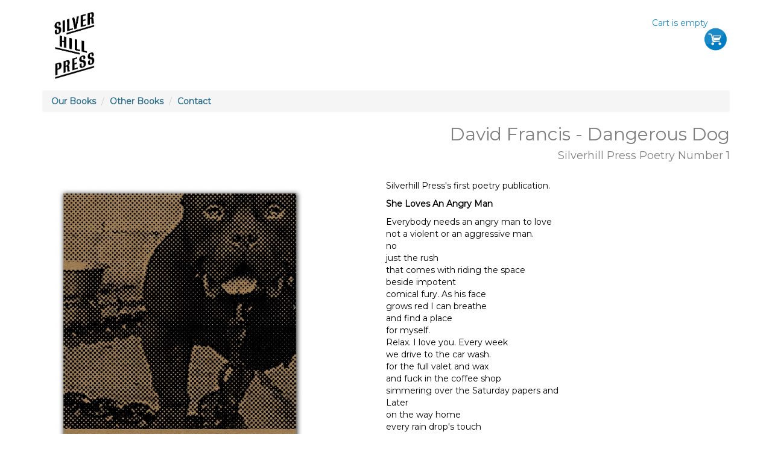

--- FILE ---
content_type: text/html; charset=utf-8
request_url: https://silverhillpress.co.uk/bookdetail.aspx?id=6
body_size: 4719
content:


<!DOCTYPE html>

<html>
<head><meta charset="utf-8" /><meta http-equiv="Expires" content="Tue, 01 Jan 2000 12:12:12 GMT" /><meta http-equiv="Pragma" content="no-cache" /><meta name="viewport" content="width=device-width,initial-scale=1" /><link rel="stylesheet" href="https://maxcdn.bootstrapcdn.com/bootstrap/3.3.7/css/bootstrap.min.css" />
      <script src="https://ajax.googleapis.com/ajax/libs/jquery/3.1.1/jquery.min.js"></script>
      <script src="https://maxcdn.bootstrapcdn.com/bootstrap/3.3.7/js/bootstrap.min.js"></script>
      <link href="main.v1.1.3.css" rel="stylesheet" type="text/css" /><link rel="apple-touch-icon" sizes="57x57" href="favicon/apple-icon-57x57.png" /><link rel="apple-touch-icon" sizes="60x60" href="favicon/apple-icon-60x60.png" /><link rel="apple-touch-icon" sizes="72x72" href="favicon/apple-icon-72x72.png" /><link rel="apple-touch-icon" sizes="76x76" href="favicon/apple-icon-76x76.png" /><link rel="apple-touch-icon" sizes="114x114" href="favicon/apple-icon-114x114.png" /><link rel="apple-touch-icon" sizes="120x120" href="favicon/apple-icon-120x120.png" /><link rel="apple-touch-icon" sizes="144x144" href="favicon/apple-icon-144x144.png" /><link rel="apple-touch-icon" sizes="152x152" href="favicon/apple-icon-152x152.png" /><link rel="apple-touch-icon" sizes="180x180" href="favicon/apple-icon-180x180.png" /><link rel="icon" type="image/png" sizes="192x192" href="favicon/android-icon-192x192.png" /><link rel="icon" type="image/png" sizes="32x32" href="favicon/favicon-32x32.png" /><link rel="icon" type="image/png" sizes="96x96" href="favicon/favicon-96x96.png" /><link rel="icon" type="image/png" sizes="16x16" href="favicon/favicon-16x16.png" /><link rel="manifest" href="favicon/manifest.json" /><meta name="msapplication-TileColor" content="#ffffff" /><meta name="msapplication-TileImage" content="favicon/ms-icon-144x144.png" /><meta name="theme-color" content="#ffffff" />
      <script src="scripts.v1.0.3.js"></script>
    <title>
	Silverhill Press: David Francis - Dangerous Dog
</title></head>
<body>
    
    <div class="container">

        <form method="post" action="./bookdetail.aspx?id=6" id="form1">
<div class="aspNetHidden">
<input type="hidden" name="__VIEWSTATE" id="__VIEWSTATE" value="mlf0lZmgdtnrzwjZR5onU+Yy+uFmc45OyWeN2XkU2506OfmNrwhaI/8qsAiGjb0UtgM/U12W/GikfGB7eXqHXNMGLZc1V3QenJC3G+/X5VOl+lf6EgAg9E6jNYFfSC4yX0gqfWFMB6CsY9Sv68qAh/vBlvjUmJZZQBWblgqd5vRCsiImEGZSZUHTFRhmw2PzldiPM9aQwtfinf0GNIEyY/DndVDn579Xib9KXUaZXx6q+dekYBVRhvgChDlyddlkQML9Fnqv8+oR3ZPbz+hyl679rgC4FJaC3aMGwPYgNMRzm35bYTOBhOWBxiefD6GeutxCX5heICRlHb/opDG1ONTgqzhk/IXkvnvoZFpr40S9alKKdgnZeCxuG7ncVTDuZoYRx702JcDNMIWJ+FzJfCOZfXE/KI03+3ht/YzeMxI7Ng9WB6itGwXOSQdQlOaFj6I6aW8gaKdUIeMGt5zlKbzIbh/koKucf9SXB6JEN9z9WO3VCbIVPn0uVGXL8XQ4GMhqrdGpTm3XMLFc0+D6bEQXft7fbnNa1SCVjbx71kSrys9efg2tATABaCEHglwI9WA58ZgX7Gq3kz2U9/RCUMPzGU0Cbtnibjs533rRTxDAysP0dV5u3zwzH5g7sX3B/4aNdJGh3RH3DgIN/MN0rZiXu42Vcp9Vt4vQZfQjHSXxNMl3ZVYzqhWwJqi5s0gjfFxzP85p9VLkuQGnWlAjsY1lvN+mILFf2FGipesKoUTfCnQixbi1H9N9A/[base64]/8DBnhL83D+o5oZhboGP0YkS1L48baR/0+wN1VuWUBSstvy3IkWdp7Je2LCheyQnEuDPe4eYPE7KeVB2k7N7/[base64]/ylmxX/WwxIA4RJfaLmC7ia2QTp4GL9+nq/nwWfGJEVWtZ4wDR7tOfdJFZ1iFOgyl/olerXxvjOWdaNENr3Y80fw5g72AK4NW+QGzyLzbDR2dXFb2YV4+OzFzuzWHSj/uVw53qOwzte8Th7cmOTYe3VITOA7DLUV6oz35/JEwdvq6JWDT0tzrw5WzgwR9lMhHe8xYwr4nMoYez4Tzk1szkZMoWWgrinZD9RMo83U+4YEAD+HVcNJxjxI6vu+QXrgYqVG87Ykvlp8vZet7P/9WbI5I+sAqutR7xq8QCkeJy2YRYND6Gjl1QTWSUGjmhDmKbuJ1gnGwSbJ37r5y/xlN5mhojejEstAoYDtZvGQxI/zQdWMByv7Nhdqv0IJQ13GF//tCjBQuq64OTnDxEsM/VIHgOscBWfr0naWNOwKlObwxvLL6ioONiUymAaMCWDUmFjSmz1oSFeJRHSREX8D/xagJnlZrXmE7IzlK88I43ntNG+0GSV7WbmzU4bqzTQvObbKn5H+rhFHeEslm00d3aK9IobCrLf5UiYW2fx4W+/AoSbDlp+NtcLUrCeKex5Nd8y8T/ioi4nInX9lH4hTvk8kIDHjocThMkic02BP6gLz1MbiXUzYpRVhjRwH3V9zIU+/vezE5IFYCVe6RWNSsm4LqUWwl/O3hlLrKrJNs4xaUPuJnjqjazbGQM1YOtdcbIu+v927Qn7DShJl/9ht0Vw8Jx9udUsuq1mXbPFaE2LGvEHnXR19bBQ/9MBcVgSWx2o2n1rX5l9yxiDlaMe6dCSkNu+8WPA/CKEAjMig8N/KQywFpb4wEhWdnwX1OEinyYwwCpfxyiwOt2o8rPHrWGIjF4vrhO5NKP0q+yEbUgiMfhSoFR/M/VUL0aUscuNs6DUKnpwsrizeVVftRDhCNMjwwpR4VRALLJprGSivO93uAptNxCRzErWp471FNA+wJmOGQL6R1miNhvnAnVj4jmKH47a1xGBzR2xhFhMfutv7zde0B96JbjYZXApoQ7a5cP4FOTCih24MdqCmK3VXMH/oSaIV8cGUtnJMCSbk3tsEztKSlfpZOjtK5B4cpsRKNwBzDcE6QAdHR12nLfUp44aWLp+kyCe7oLuWQl7M4vVl5/o2p9h8Q==" />
</div>

<div class="aspNetHidden">

	<input type="hidden" name="__VIEWSTATEGENERATOR" id="__VIEWSTATEGENERATOR" value="6DCAC49F" />
	<input type="hidden" name="__EVENTVALIDATION" id="__EVENTVALIDATION" value="5OYgtP/fy0OeRAw9Ye7RCqZAJnVBtuVmNPA35BPWUcRPkc+5nitFIoQA1UEVRA7Xc6cACxgn7jTs2AfZQSDronIjMqH2gcHOqnhrYaFAyqioMwZQtjYJYYilGkqJgCTdFnIm09v8hFS6+4wZF5hWBg==" />
</div>

            <input type="hidden" name="ctl00$cartId" id="cartId" value="3ttby24zybyp2pvflnyzdlln" />
            <input type="hidden" name="ctl00$hfCartText" id="hfCartText" />
            <div>
     
                <div class="title_text">
                   <a href="default.aspx"><img id="logo" class="img-responsive" src="images/logo.png" /></a>                    
                </div>
        
                <ul class="breadcrumb">
                   <li><a href="books.aspx">Our Books</a></li>  
                   <li><a href="desnos.aspx">Other Books</a></li>     
                   <li><a href="contact.aspx">Contact</a><div class="divShoppingCart"><a href="cart.aspx"><img id="cart" style="max-height: 60px;" src="images/cart.png" /></a><span class="tooltiptext">Cart is empty</span></div></li>
                </ul>   
                <div style="clear: both;"></div>
                <p></p>
            
            </div>

            <div>
                

             <h2 class="bookDetailTitle">David Francis - Dangerous Dog</h2>
             <h4 class="bookDetailTitle">Silverhill Press Poetry Number 1</h4>
             <div>

                 <div class="imagediv">

                     <img id="mainImage" class="img-responsive" src="bookimages/sp6thumb1.jpg" />

                     <div class="imagedisplay">
                        <img id="smallImage1" class="smallimage" />
                        <img id="smallImage2" class="smallimage" />
                        <img id="smallImage3" class="smallimage" />
                        <img id="smallImage4" class="smallimage" />
                        <img id="smallImage5" class="smallimage" />
                     </div>

                 </div>

                 
                 <div class="booktext bookTextRight" style="text-align: justify;">
                     <p>Silverhill Press's first poetry publication. </p><p class="bookDesc"><p class="bookDesc">She Loves An Angry Man</p><p>Everybody needs an angry man to love <br />not a violent or an aggressive man. <br />no <br />just the rush <br />that comes with riding the space <br />beside impotent <br />comical fury. As his face <br />grows red I can breathe <br />and find a place <br />for myself. <br />Relax. I love you. Every week <br />we drive to the car wash. <br />for the full valet and wax <br />and fuck in the coffee shop <br />simmering over the Saturday papers and <br />Later <br />on the way home <br />every rain drop's touch <br />every splash tut tut <br />every brush of a smut on the car why <br />Why ? <br />has god done this to me <br />Why ? <br />would nature <br />be so cruel <br />and his <br />rage washes in waves <br />over my bones <br />my back <br />relaxes <br />my shoulder blades <br />my toes <br />like a vigorous jacuzzi of fury <br />Whenever it fades <br />I feel the knot in my chest return <br />grow tight until I let him know about <br />another scratch in the paintwork <br />or a breach of the etiquette <br />of the roundabout <br />and he begins to rage rage <br />Rage again at my fingertips like natural gas <br />he does it with a secret smile <br />in the corner of his mouth. <br />Everybody needs an angry man to drive <br />To feel the laugh in the lips of an angry man <br />Everybody needs an angry man <br />To love. </p></p><p></p>
                     
                     <div id="cpBody_pnlOOP" class="pnlAdded">
	Currently out of print
</div>
                     
                 </div>                
                 
             </div>


            </div>

            <br style="clear: both;" />
            <div class="social"><a href="https://www.facebook.com/silverhillpress/" target="_blank"><img id="fb" style="max-height: 40px;" src="images/fb.png" /></a><a href="https://instagram.com/thesilverhillpress/" target="_blank"><img id="insta" style="max-height: 42px; margin-left: 12px;" src="images/instagram.png" /></a></div>

        </form>

    </div>
</body>
</html>


--- FILE ---
content_type: text/css
request_url: https://silverhillpress.co.uk/main.v1.1.3.css
body_size: 2477
content:
@import url('https://fonts.googleapis.com/css?family=Montserrat');

html {       
    margin: 0;
    padding: 0;
    min-height: 100%;
    position: relative;
    font-family: 'Montserrat', sans-serif;
}

body {
    background-color: #FFFFFF;
    color: black;
    font-size: 14px;
    padding: 0;
    margin-bottom: 80px;
    font-family: 'Montserrat', sans-serif;
}

#footer {
    width: 100%;
    height: 80px;
    position: absolute;
    bottom: 0;
    left: 0;
    text-align: center;
    font-size: 14px;
}

em {
    font-weight: 600;
    text-decoration: none;
    font-style: normal;
}

ul {
    list-style-type: square;
}

a.plain {
    text-decoration: none;
    color: #31708f;
    font-size: 16px;
}

.table-borderless tbody tr td,
.table-borderless tbody tr th,
.table-borderless thead tr th,
.table-borderless thead tr td,
.table-borderless tfoot tr th,
.table-borderless tfoot tr td {
    border: none;
}

a:link {
    color: #31708f;
    text-decoration: none;
    font-weight: 600;
}

a:visited {
    color: #31708f;
    text-decoration: none;
    font-weight: 600;
}

a:active {
    color: #31708f;
    text-decoration: none;
    font-weight: 600;
}

a:hover {
    color: #31708f;
    text-decoration: underline;
    font-weight: 600;
}

.Thumbs {
    width: auto;
}

.Thumbs ul {
    overflow: auto;
    list-style-type: none;
}

.Thumbs ul li {
    float: none;
    margin: 0 2%;
    padding: 0;
    width: 15%;
    display: inline-block;
    vertical-align: top;
}

.Print {
    width: 45% !important;
}

.Print img:hover {
    background-color: black;
    opacity: 0.6;
}
       
.Thumbs ul li a, .Thumbs ul li p {
    display: block;
    margin: 0.1em 0;
}

.Thumbs img:hover {
    background-color: #e3e6ed;
}

.title_text {
    color: gray;
    font-size: 28px;
    font-weight: bold;
    text-align: left;
}

#logo {
    max-height: 150px;
}

.thumbnail {
    max-height: 600px;
    margin-bottom: 6px;
}

#mainImage {
    max-height: 700px;
}

#mainPrintImage {
    max-height: 900px;
    margin-left: auto;
    margin-right: auto;
}

.smallimage {
    height: 50px;
    margin-top: 4px;
}

.mediumimagediv {
    width: 85%;
    margin-left: 25%;
}
.mediumimage {
    max-height: 250px;
    margin-top: 12px;
    display: inline;
}

.imagedisplay {
    margin-top: 6px;
}

.imagedisplay img {
    cursor: pointer;
}

.booktitle {
    max-width: 600px;
    font-size: 0.9em;
    margin-bottom: 12px;
    text-align: center;
    font-weight: 600;
}

.booktitle_ian {
    max-width: 600px;
    font-size: 1.1em;
    margin-bottom: 12px;
    text-align: center;
    font-weight: 600;
}

.imagediv {
    float: left;
    width: 40%;
    margin-top: 8px;
    margin-right: 20px;
}

.printimagediv {
    width: 100%;
    margin-top: 8px;
}

.printdescription {
    margin-top: 8px;
    font-size: 1.2em;
}

.printnotes {
    margin-top: 24px;
    font-size: 1.1em;
}

.booktext {
    margin-top: 20px;
}

.interviewimage {
    float: left;
    width: 35%;
    margin-top: 12px;
    margin-right: 20px;
}

.bookTextRight {
    float: right;
    width: 50%;
}

.bookDetailTitle {
    text-align: right;
    color: gray;
    font-weight: 500;
}

.printDetailTitle {
    text-align: left;
    color: gray;
    font-weight: 500;
}


.interviewTitle {
    text-align: left;
    color: black;
    font-weight: 500;
    margin-top: 5px;
}

.floatleft {
    float: left;
}

.question {
    background-color: gray; 
    color: white;
    padding: 8px 8px;
    font-weight: 500;
    margin-top: 8px;
    text-align: justify;
    border-top-left-radius: 4px;
    border-top-right-radius: 4px;
}

.answer {
    background-color: lightblue;
    padding: 8px 8px;
    font-weight: 500;
    color: black;
    text-align: justify;
    border-bottom-left-radius: 4px;
    border-bottom-right-radius: 4px;
    
}

.highlight {
    font-weight: 600;
}

.answersilver {
    background-color: silver; 
}

.questionplain {
    background-color: white; 
    font-weight: 600;
    color: black;
}

.answerplain {
    background-color: white;
    color: black;
    margin-top: 12px;
}

.bookDesc {
    font-weight: 600;
}

.hidden {
    display: none;
}

.txtAmount {
    width: 1.5em;
}

.cartBtn {
    margin-left: 8px;
    margin-top: 20px;
}

#tblCart {
    width: 75%;
    margin-top: 12px;
}

#tblCart td, th {
    padding-bottom: 8px;
}

#tblCart th {
    text-decoration: underline;
}

.right {
    text-align: right;
}

.center {
    text-align: center;
}

.left {
     text-align: left;
}

.bookTitle {
    width: 65%;
}

.total {
    font-weight: 600;
    color: #31708f;
}

.totalDesc {
    color: #31708f;
}

.pnlAdded {
    font-weight: bold;
    margin-top: 6px;
}

.header {
    font-size: 1em;
    font-weight: 600;
    text-decoration: underline;
}

#divPostage {
    padding-top: 30px;
    font-size: 0.9em;
}

.divShoppingCart {
    position: absolute; 
    right: 5%; 
    top: 35px; 
    display: block;
}

    .divShoppingCart .tooltiptext {
        visibility: visible;
        width: 150px;
        /*background-color: black;*/
        background-color: white;
        /*color: #fff;*/
        color: #1a8ac8;
        /*text-align: center;*/
        text-align: right;
        /*padding: 5px 0;
        border-radius: 6px;*/
        position: absolute;
        z-index: 1;
        top: -7px;
        /*right: 105%;*/
        right: 70%;
    }

.divShoppingCart:hover .tooltiptext {
    visibility: visible;
}

.homePara {
    width: 90%;
    margin-bottom: 20px;
}

.large {
    font-size: 1.2em;
}

.social {
    margin-top: 25px;
    margin-left: 20px;
}

.breadcrumb > li + li:before {
    padding: 0 5px;
    color: #ccc;
    /*content: "|\00a0";*/
}

.review {
    background-color: #f5f5f5;
    padding: 8px 12px;
    border-radius: 6px;
}

@media only screen and (max-width: 1000px) {

    .bookDetailTitle {
        text-align: left;
    }
}

@media only screen and (max-width: 640px) {

    .breadcrumb > li {
        font-size: 0.8em !important;
    }

    .breadcrumb {
        padding: 8px 4px;
    }
       
    .breadcrumb > li + li:before {
        padding: 0 1px;
    }

    #logo {
        max-height: 100px;
    }
       
    #mainImage {
        max-height: 400px;
    }

    .smallimage {
        height: 35px;
    }

    .thumbnail {
        max-height: 200px;
    }

    .booktitle {
        max-width: 200px;
    }

    .Thumbs ul li {
        width: 75%;
        float: none;
        margin: 0 25%;
    }

    h2 {
        font-size: 1.2em;
    }

    h4 {
        font-size: 1em;
    }
       
    .imagediv {
        float: none;
        width: 100%;
    }
       
    .booktext {
        float: none;
        margin-top: 10px;
    }

    .bookTextRight {
        float: none;
        width: 90%;
    }
       
    #tblCart {
        width: 100%;
        font-size: 0.8em;
    }
       
    .bookTitle {
        width: 25%;
    }

}

@media only screen and (max-width: 500px) {

    .breadcrumb > li {
        font-size: 0.8em !important;
    }

    .breadcrumb {
        padding: 4px 2px;
    }

    .Thumbs ul li {
        width: 45% !important;
        float: none;
        margin: 0 15%;
    }
       
    .bookTextRight {
        float: none;
        width: 100%;
    }

    #mainImage {
        max-height: 300px;
    }

}

@media only screen and (max-width: 375px) {

    .breadcrumb > li + li:before {
        padding: 0 1px;
        color: #ccc;
        content: " ";
    }

    .breadcrumb > li {
        font-size: 0.7em !important;
    }

    .breadcrumb {
        padding: 3px 1px;
    }

    .Thumbs ul li {
        width: 75%;
        float: none;
        margin: 0 6%;
    }

    #mainImage {
        max-height: 200px;
    }

    .smallimage {
        height: 25px;
    }
}

--- FILE ---
content_type: application/javascript
request_url: https://silverhillpress.co.uk/scripts.v1.0.3.js
body_size: 714
content:
$(document).ready(function () {

    $('.smallimage').click( function (e) {
        $('#mainImage').attr('src', $(this).attr('src'));
    });

    $('#btnClearCart').click(function (e) {
        if (confirm('Are you sure you wish to empty your cart?'))
        {
            $('#hfCartEmptied').val('1');
            document.forms[0].submit();
        }
    });
});

function RecalcCost(obj, bookId) {
    EatNonNums(obj);
    var noCopies = obj.value;
    if (noCopies == '')
        noCopies = '0';

    noCopies = parseInt(noCopies);
    var bookPrice = $('#hfPrice' + bookId).val();
    var newPrice = noCopies * parseFloat(bookPrice);
    $("td[data-id='" + bookId + "']").html(newPrice.toFixed(2));
    RecalcTotal();
}

function EatNonNums(obj) {
    obj.value = obj.value.replace(/[^0-9]/g, '');
}

function RecalcTotal() {
    var total = 0.00;
    var bookCopies = '';
    var toolTipCopies = 0;
    var toolTipText = 'Cart is empty';

    $('[data-id]').each(function (index) {
        var cost = parseFloat($(this).html());
        total += cost;
    });

    $('#tdTotalCost').html(total.toFixed(2));

    $('[data-copies]').each(function (index) {
        bookCopies += $(this).val() + ',';
        if ($(this).val() != '')
            toolTipCopies += parseInt($(this).val());
    });

    $('#hfCopies').val(bookCopies);

    if (toolTipCopies != 0)
        toolTipText = toolTipCopies + ' item(s)';

    $('.tooltiptext').html(toolTipText);
    $.get('ShoppingCart.ashx?ids=' + $('#hfBookIds').val() + '&copies=' + $('#hfCopies').val(), function (data) { });
}

function RemoveItem(bookId) {
    if (!confirm('Remove from cart?'))
        return;

    $("input[data-copies='" + bookId + "']").val('0');
    $("td[data-id='" + bookId + "']").html('0.00');
    RecalcTotal();
}

function GetAddr(uname, domain) {
    document.location = 'mailto:' + uname + '@' + domain;
}

